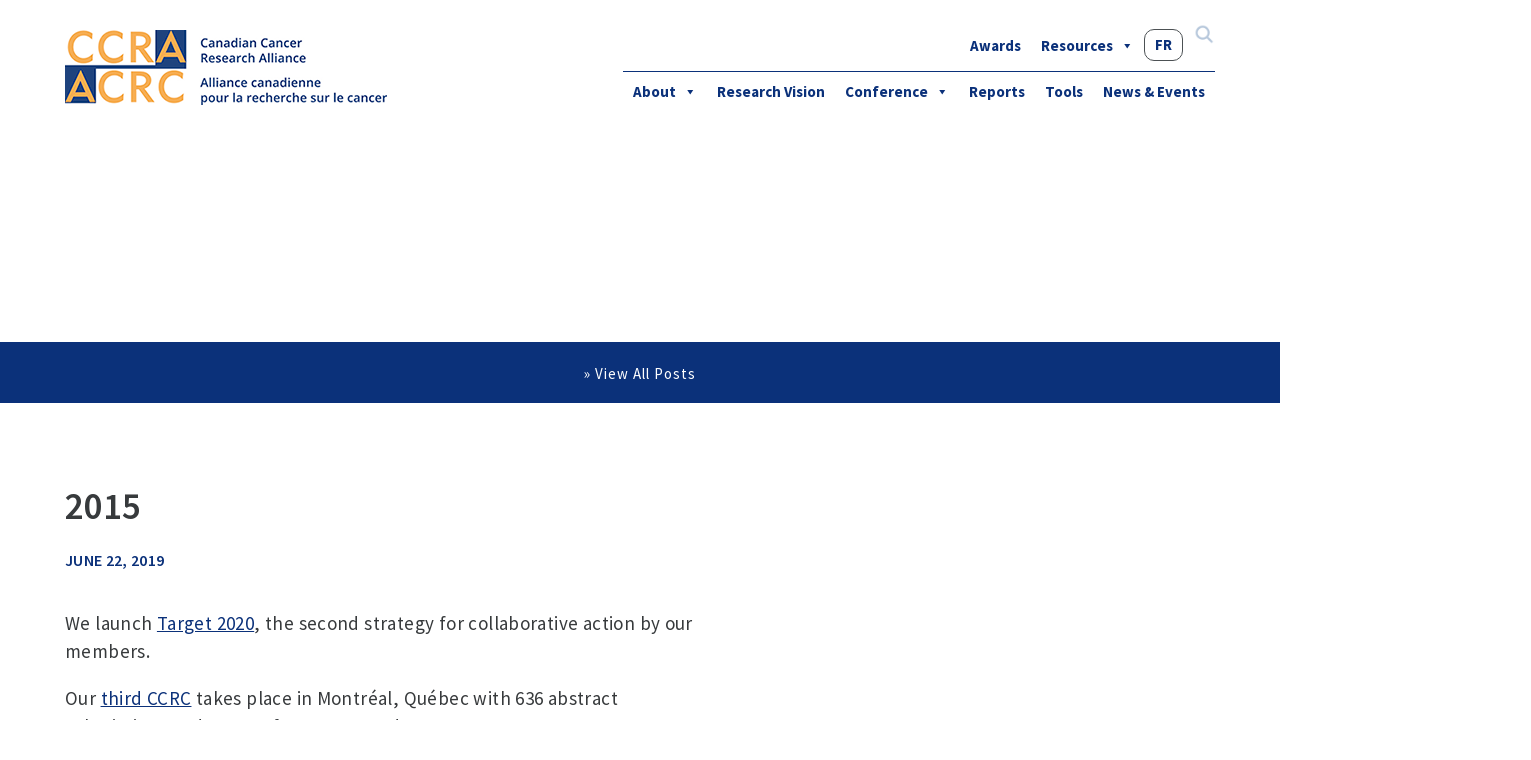

--- FILE ---
content_type: text/html; charset=UTF-8
request_url: https://www.ccra-acrc.ca/timeline/2015/
body_size: 11269
content:

<!doctype html>
<html lang="en-US">
  <head>
  <meta charset="utf-8">
  <meta http-equiv="x-ua-compatible" content="ie=edge">
  <meta name="viewport" content="width=device-width, initial-scale=1">
  <meta name='robots' content='index, follow, max-image-preview:large, max-snippet:-1, max-video-preview:-1' />
	<style>img:is([sizes="auto" i], [sizes^="auto," i]) { contain-intrinsic-size: 3000px 1500px }</style>
	<link rel="alternate" hreflang="en" href="https://www.ccra-acrc.ca/timeline/2015/" />
<link rel="alternate" hreflang="fr" href="https://www.ccra-acrc.ca/fr/timeline/2015/" />
<link rel="alternate" hreflang="x-default" href="https://www.ccra-acrc.ca/timeline/2015/" />

	<!-- This site is optimized with the Yoast SEO plugin v26.7 - https://yoast.com/wordpress/plugins/seo/ -->
	<title>2015 - CCRA</title>
	<link rel="canonical" href="https://www.ccra-acrc.ca/timeline/2015/" />
	<meta property="og:locale" content="en_US" />
	<meta property="og:type" content="article" />
	<meta property="og:title" content="2015 - CCRA" />
	<meta property="og:description" content="We launch Target 2020, the second strategy for collaborative action by our members. Our third CCRC takes place in Montréal, Québec with 636 abstract submissions and 983 conference attendees." />
	<meta property="og:url" content="https://www.ccra-acrc.ca/timeline/2015/" />
	<meta property="og:site_name" content="CCRA" />
	<meta property="article:modified_time" content="2024-02-15T19:57:04+00:00" />
	<meta name="twitter:card" content="summary_large_image" />
	<meta name="twitter:label1" content="Est. reading time" />
	<meta name="twitter:data1" content="1 minute" />
	<script type="application/ld+json" class="yoast-schema-graph">{"@context":"https://schema.org","@graph":[{"@type":"WebPage","@id":"https://www.ccra-acrc.ca/timeline/2015/","url":"https://www.ccra-acrc.ca/timeline/2015/","name":"2015 - CCRA","isPartOf":{"@id":"https://www.ccra-acrc.ca/#website"},"datePublished":"2019-06-22T13:27:40+00:00","dateModified":"2024-02-15T19:57:04+00:00","breadcrumb":{"@id":"https://www.ccra-acrc.ca/timeline/2015/#breadcrumb"},"inLanguage":"en-US","potentialAction":[{"@type":"ReadAction","target":["https://www.ccra-acrc.ca/timeline/2015/"]}]},{"@type":"BreadcrumbList","@id":"https://www.ccra-acrc.ca/timeline/2015/#breadcrumb","itemListElement":[{"@type":"ListItem","position":1,"name":"Histoires chronologiques","item":"https://www.ccra-acrc.ca/fr/timeline/"},{"@type":"ListItem","position":2,"name":"2015"}]},{"@type":"WebSite","@id":"https://www.ccra-acrc.ca/#website","url":"https://www.ccra-acrc.ca/","name":"CCRA","description":"The Canadian Cancer Research Alliance","publisher":{"@id":"https://www.ccra-acrc.ca/#organization"},"potentialAction":[{"@type":"SearchAction","target":{"@type":"EntryPoint","urlTemplate":"https://www.ccra-acrc.ca/?s={search_term_string}"},"query-input":{"@type":"PropertyValueSpecification","valueRequired":true,"valueName":"search_term_string"}}],"inLanguage":"en-US"},{"@type":"Organization","@id":"https://www.ccra-acrc.ca/#organization","name":"Canadian Cancer Research Conference","url":"https://www.ccra-acrc.ca/","logo":{"@type":"ImageObject","inLanguage":"en-US","@id":"https://www.ccra-acrc.ca/#/schema/logo/image/","url":"https://www.ccra-acrc.ca/wp-content/uploads/2017/01/ccra_logo.jpg","contentUrl":"https://www.ccra-acrc.ca/wp-content/uploads/2017/01/ccra_logo.jpg","width":108,"height":78,"caption":"Canadian Cancer Research Conference"},"image":{"@id":"https://www.ccra-acrc.ca/#/schema/logo/image/"}}]}</script>
	<!-- / Yoast SEO plugin. -->


<link rel='dns-prefetch' href='//ajax.googleapis.com' />
<link rel='dns-prefetch' href='//fonts.googleapis.com' />
<link rel='dns-prefetch' href='//use.fontawesome.com' />
		<!-- This site uses the Google Analytics by MonsterInsights plugin v9.11.1 - Using Analytics tracking - https://www.monsterinsights.com/ -->
							<script src="//www.googletagmanager.com/gtag/js?id=G-T12RF5XT23"  data-cfasync="false" data-wpfc-render="false" type="text/javascript" async></script>
			<script data-cfasync="false" data-wpfc-render="false" type="text/javascript">
				var mi_version = '9.11.1';
				var mi_track_user = true;
				var mi_no_track_reason = '';
								var MonsterInsightsDefaultLocations = {"page_location":"https:\/\/www.ccra-acrc.ca\/timeline\/2015\/"};
								if ( typeof MonsterInsightsPrivacyGuardFilter === 'function' ) {
					var MonsterInsightsLocations = (typeof MonsterInsightsExcludeQuery === 'object') ? MonsterInsightsPrivacyGuardFilter( MonsterInsightsExcludeQuery ) : MonsterInsightsPrivacyGuardFilter( MonsterInsightsDefaultLocations );
				} else {
					var MonsterInsightsLocations = (typeof MonsterInsightsExcludeQuery === 'object') ? MonsterInsightsExcludeQuery : MonsterInsightsDefaultLocations;
				}

								var disableStrs = [
										'ga-disable-G-T12RF5XT23',
									];

				/* Function to detect opted out users */
				function __gtagTrackerIsOptedOut() {
					for (var index = 0; index < disableStrs.length; index++) {
						if (document.cookie.indexOf(disableStrs[index] + '=true') > -1) {
							return true;
						}
					}

					return false;
				}

				/* Disable tracking if the opt-out cookie exists. */
				if (__gtagTrackerIsOptedOut()) {
					for (var index = 0; index < disableStrs.length; index++) {
						window[disableStrs[index]] = true;
					}
				}

				/* Opt-out function */
				function __gtagTrackerOptout() {
					for (var index = 0; index < disableStrs.length; index++) {
						document.cookie = disableStrs[index] + '=true; expires=Thu, 31 Dec 2099 23:59:59 UTC; path=/';
						window[disableStrs[index]] = true;
					}
				}

				if ('undefined' === typeof gaOptout) {
					function gaOptout() {
						__gtagTrackerOptout();
					}
				}
								window.dataLayer = window.dataLayer || [];

				window.MonsterInsightsDualTracker = {
					helpers: {},
					trackers: {},
				};
				if (mi_track_user) {
					function __gtagDataLayer() {
						dataLayer.push(arguments);
					}

					function __gtagTracker(type, name, parameters) {
						if (!parameters) {
							parameters = {};
						}

						if (parameters.send_to) {
							__gtagDataLayer.apply(null, arguments);
							return;
						}

						if (type === 'event') {
														parameters.send_to = monsterinsights_frontend.v4_id;
							var hookName = name;
							if (typeof parameters['event_category'] !== 'undefined') {
								hookName = parameters['event_category'] + ':' + name;
							}

							if (typeof MonsterInsightsDualTracker.trackers[hookName] !== 'undefined') {
								MonsterInsightsDualTracker.trackers[hookName](parameters);
							} else {
								__gtagDataLayer('event', name, parameters);
							}
							
						} else {
							__gtagDataLayer.apply(null, arguments);
						}
					}

					__gtagTracker('js', new Date());
					__gtagTracker('set', {
						'developer_id.dZGIzZG': true,
											});
					if ( MonsterInsightsLocations.page_location ) {
						__gtagTracker('set', MonsterInsightsLocations);
					}
										__gtagTracker('config', 'G-T12RF5XT23', {"forceSSL":"true"} );
										window.gtag = __gtagTracker;										(function () {
						/* https://developers.google.com/analytics/devguides/collection/analyticsjs/ */
						/* ga and __gaTracker compatibility shim. */
						var noopfn = function () {
							return null;
						};
						var newtracker = function () {
							return new Tracker();
						};
						var Tracker = function () {
							return null;
						};
						var p = Tracker.prototype;
						p.get = noopfn;
						p.set = noopfn;
						p.send = function () {
							var args = Array.prototype.slice.call(arguments);
							args.unshift('send');
							__gaTracker.apply(null, args);
						};
						var __gaTracker = function () {
							var len = arguments.length;
							if (len === 0) {
								return;
							}
							var f = arguments[len - 1];
							if (typeof f !== 'object' || f === null || typeof f.hitCallback !== 'function') {
								if ('send' === arguments[0]) {
									var hitConverted, hitObject = false, action;
									if ('event' === arguments[1]) {
										if ('undefined' !== typeof arguments[3]) {
											hitObject = {
												'eventAction': arguments[3],
												'eventCategory': arguments[2],
												'eventLabel': arguments[4],
												'value': arguments[5] ? arguments[5] : 1,
											}
										}
									}
									if ('pageview' === arguments[1]) {
										if ('undefined' !== typeof arguments[2]) {
											hitObject = {
												'eventAction': 'page_view',
												'page_path': arguments[2],
											}
										}
									}
									if (typeof arguments[2] === 'object') {
										hitObject = arguments[2];
									}
									if (typeof arguments[5] === 'object') {
										Object.assign(hitObject, arguments[5]);
									}
									if ('undefined' !== typeof arguments[1].hitType) {
										hitObject = arguments[1];
										if ('pageview' === hitObject.hitType) {
											hitObject.eventAction = 'page_view';
										}
									}
									if (hitObject) {
										action = 'timing' === arguments[1].hitType ? 'timing_complete' : hitObject.eventAction;
										hitConverted = mapArgs(hitObject);
										__gtagTracker('event', action, hitConverted);
									}
								}
								return;
							}

							function mapArgs(args) {
								var arg, hit = {};
								var gaMap = {
									'eventCategory': 'event_category',
									'eventAction': 'event_action',
									'eventLabel': 'event_label',
									'eventValue': 'event_value',
									'nonInteraction': 'non_interaction',
									'timingCategory': 'event_category',
									'timingVar': 'name',
									'timingValue': 'value',
									'timingLabel': 'event_label',
									'page': 'page_path',
									'location': 'page_location',
									'title': 'page_title',
									'referrer' : 'page_referrer',
								};
								for (arg in args) {
																		if (!(!args.hasOwnProperty(arg) || !gaMap.hasOwnProperty(arg))) {
										hit[gaMap[arg]] = args[arg];
									} else {
										hit[arg] = args[arg];
									}
								}
								return hit;
							}

							try {
								f.hitCallback();
							} catch (ex) {
							}
						};
						__gaTracker.create = newtracker;
						__gaTracker.getByName = newtracker;
						__gaTracker.getAll = function () {
							return [];
						};
						__gaTracker.remove = noopfn;
						__gaTracker.loaded = true;
						window['__gaTracker'] = __gaTracker;
					})();
									} else {
										console.log("");
					(function () {
						function __gtagTracker() {
							return null;
						}

						window['__gtagTracker'] = __gtagTracker;
						window['gtag'] = __gtagTracker;
					})();
									}
			</script>
							<!-- / Google Analytics by MonsterInsights -->
		<script type="text/javascript">
/* <![CDATA[ */
window._wpemojiSettings = {"baseUrl":"https:\/\/s.w.org\/images\/core\/emoji\/16.0.1\/72x72\/","ext":".png","svgUrl":"https:\/\/s.w.org\/images\/core\/emoji\/16.0.1\/svg\/","svgExt":".svg","source":{"concatemoji":"https:\/\/www.ccra-acrc.ca\/wp-includes\/js\/wp-emoji-release.min.js?ver=6.8.3"}};
/*! This file is auto-generated */
!function(s,n){var o,i,e;function c(e){try{var t={supportTests:e,timestamp:(new Date).valueOf()};sessionStorage.setItem(o,JSON.stringify(t))}catch(e){}}function p(e,t,n){e.clearRect(0,0,e.canvas.width,e.canvas.height),e.fillText(t,0,0);var t=new Uint32Array(e.getImageData(0,0,e.canvas.width,e.canvas.height).data),a=(e.clearRect(0,0,e.canvas.width,e.canvas.height),e.fillText(n,0,0),new Uint32Array(e.getImageData(0,0,e.canvas.width,e.canvas.height).data));return t.every(function(e,t){return e===a[t]})}function u(e,t){e.clearRect(0,0,e.canvas.width,e.canvas.height),e.fillText(t,0,0);for(var n=e.getImageData(16,16,1,1),a=0;a<n.data.length;a++)if(0!==n.data[a])return!1;return!0}function f(e,t,n,a){switch(t){case"flag":return n(e,"\ud83c\udff3\ufe0f\u200d\u26a7\ufe0f","\ud83c\udff3\ufe0f\u200b\u26a7\ufe0f")?!1:!n(e,"\ud83c\udde8\ud83c\uddf6","\ud83c\udde8\u200b\ud83c\uddf6")&&!n(e,"\ud83c\udff4\udb40\udc67\udb40\udc62\udb40\udc65\udb40\udc6e\udb40\udc67\udb40\udc7f","\ud83c\udff4\u200b\udb40\udc67\u200b\udb40\udc62\u200b\udb40\udc65\u200b\udb40\udc6e\u200b\udb40\udc67\u200b\udb40\udc7f");case"emoji":return!a(e,"\ud83e\udedf")}return!1}function g(e,t,n,a){var r="undefined"!=typeof WorkerGlobalScope&&self instanceof WorkerGlobalScope?new OffscreenCanvas(300,150):s.createElement("canvas"),o=r.getContext("2d",{willReadFrequently:!0}),i=(o.textBaseline="top",o.font="600 32px Arial",{});return e.forEach(function(e){i[e]=t(o,e,n,a)}),i}function t(e){var t=s.createElement("script");t.src=e,t.defer=!0,s.head.appendChild(t)}"undefined"!=typeof Promise&&(o="wpEmojiSettingsSupports",i=["flag","emoji"],n.supports={everything:!0,everythingExceptFlag:!0},e=new Promise(function(e){s.addEventListener("DOMContentLoaded",e,{once:!0})}),new Promise(function(t){var n=function(){try{var e=JSON.parse(sessionStorage.getItem(o));if("object"==typeof e&&"number"==typeof e.timestamp&&(new Date).valueOf()<e.timestamp+604800&&"object"==typeof e.supportTests)return e.supportTests}catch(e){}return null}();if(!n){if("undefined"!=typeof Worker&&"undefined"!=typeof OffscreenCanvas&&"undefined"!=typeof URL&&URL.createObjectURL&&"undefined"!=typeof Blob)try{var e="postMessage("+g.toString()+"("+[JSON.stringify(i),f.toString(),p.toString(),u.toString()].join(",")+"));",a=new Blob([e],{type:"text/javascript"}),r=new Worker(URL.createObjectURL(a),{name:"wpTestEmojiSupports"});return void(r.onmessage=function(e){c(n=e.data),r.terminate(),t(n)})}catch(e){}c(n=g(i,f,p,u))}t(n)}).then(function(e){for(var t in e)n.supports[t]=e[t],n.supports.everything=n.supports.everything&&n.supports[t],"flag"!==t&&(n.supports.everythingExceptFlag=n.supports.everythingExceptFlag&&n.supports[t]);n.supports.everythingExceptFlag=n.supports.everythingExceptFlag&&!n.supports.flag,n.DOMReady=!1,n.readyCallback=function(){n.DOMReady=!0}}).then(function(){return e}).then(function(){var e;n.supports.everything||(n.readyCallback(),(e=n.source||{}).concatemoji?t(e.concatemoji):e.wpemoji&&e.twemoji&&(t(e.twemoji),t(e.wpemoji)))}))}((window,document),window._wpemojiSettings);
/* ]]> */
</script>
<style id='wp-emoji-styles-inline-css' type='text/css'>

	img.wp-smiley, img.emoji {
		display: inline !important;
		border: none !important;
		box-shadow: none !important;
		height: 1em !important;
		width: 1em !important;
		margin: 0 0.07em !important;
		vertical-align: -0.1em !important;
		background: none !important;
		padding: 0 !important;
	}
</style>
<link rel='stylesheet' id='wp-block-library-css' href='https://www.ccra-acrc.ca/wp-includes/css/dist/block-library/style.min.css?ver=6.8.3' type='text/css' media='all' />
<style id='classic-theme-styles-inline-css' type='text/css'>
/*! This file is auto-generated */
.wp-block-button__link{color:#fff;background-color:#32373c;border-radius:9999px;box-shadow:none;text-decoration:none;padding:calc(.667em + 2px) calc(1.333em + 2px);font-size:1.125em}.wp-block-file__button{background:#32373c;color:#fff;text-decoration:none}
</style>
<style id='filebird-block-filebird-gallery-style-inline-css' type='text/css'>
ul.filebird-block-filebird-gallery{margin:auto!important;padding:0!important;width:100%}ul.filebird-block-filebird-gallery.layout-grid{display:grid;grid-gap:20px;align-items:stretch;grid-template-columns:repeat(var(--columns),1fr);justify-items:stretch}ul.filebird-block-filebird-gallery.layout-grid li img{border:1px solid #ccc;box-shadow:2px 2px 6px 0 rgba(0,0,0,.3);height:100%;max-width:100%;-o-object-fit:cover;object-fit:cover;width:100%}ul.filebird-block-filebird-gallery.layout-masonry{-moz-column-count:var(--columns);-moz-column-gap:var(--space);column-gap:var(--space);-moz-column-width:var(--min-width);columns:var(--min-width) var(--columns);display:block;overflow:auto}ul.filebird-block-filebird-gallery.layout-masonry li{margin-bottom:var(--space)}ul.filebird-block-filebird-gallery li{list-style:none}ul.filebird-block-filebird-gallery li figure{height:100%;margin:0;padding:0;position:relative;width:100%}ul.filebird-block-filebird-gallery li figure figcaption{background:linear-gradient(0deg,rgba(0,0,0,.7),rgba(0,0,0,.3) 70%,transparent);bottom:0;box-sizing:border-box;color:#fff;font-size:.8em;margin:0;max-height:100%;overflow:auto;padding:3em .77em .7em;position:absolute;text-align:center;width:100%;z-index:2}ul.filebird-block-filebird-gallery li figure figcaption a{color:inherit}

</style>
<link rel='stylesheet' id='GCTLP-timeline-styles-css-css' href='https://www.ccra-acrc.ca/wp-content/plugins/cool-timeline-pro/includes/gutenberg-instant-builder/dist/blocks.style.build.css?ver=6.8.3' type='text/css' media='all' />
<style id='global-styles-inline-css' type='text/css'>
:root{--wp--preset--aspect-ratio--square: 1;--wp--preset--aspect-ratio--4-3: 4/3;--wp--preset--aspect-ratio--3-4: 3/4;--wp--preset--aspect-ratio--3-2: 3/2;--wp--preset--aspect-ratio--2-3: 2/3;--wp--preset--aspect-ratio--16-9: 16/9;--wp--preset--aspect-ratio--9-16: 9/16;--wp--preset--color--black: #000000;--wp--preset--color--cyan-bluish-gray: #abb8c3;--wp--preset--color--white: #ffffff;--wp--preset--color--pale-pink: #f78da7;--wp--preset--color--vivid-red: #cf2e2e;--wp--preset--color--luminous-vivid-orange: #ff6900;--wp--preset--color--luminous-vivid-amber: #fcb900;--wp--preset--color--light-green-cyan: #7bdcb5;--wp--preset--color--vivid-green-cyan: #00d084;--wp--preset--color--pale-cyan-blue: #8ed1fc;--wp--preset--color--vivid-cyan-blue: #0693e3;--wp--preset--color--vivid-purple: #9b51e0;--wp--preset--gradient--vivid-cyan-blue-to-vivid-purple: linear-gradient(135deg,rgba(6,147,227,1) 0%,rgb(155,81,224) 100%);--wp--preset--gradient--light-green-cyan-to-vivid-green-cyan: linear-gradient(135deg,rgb(122,220,180) 0%,rgb(0,208,130) 100%);--wp--preset--gradient--luminous-vivid-amber-to-luminous-vivid-orange: linear-gradient(135deg,rgba(252,185,0,1) 0%,rgba(255,105,0,1) 100%);--wp--preset--gradient--luminous-vivid-orange-to-vivid-red: linear-gradient(135deg,rgba(255,105,0,1) 0%,rgb(207,46,46) 100%);--wp--preset--gradient--very-light-gray-to-cyan-bluish-gray: linear-gradient(135deg,rgb(238,238,238) 0%,rgb(169,184,195) 100%);--wp--preset--gradient--cool-to-warm-spectrum: linear-gradient(135deg,rgb(74,234,220) 0%,rgb(151,120,209) 20%,rgb(207,42,186) 40%,rgb(238,44,130) 60%,rgb(251,105,98) 80%,rgb(254,248,76) 100%);--wp--preset--gradient--blush-light-purple: linear-gradient(135deg,rgb(255,206,236) 0%,rgb(152,150,240) 100%);--wp--preset--gradient--blush-bordeaux: linear-gradient(135deg,rgb(254,205,165) 0%,rgb(254,45,45) 50%,rgb(107,0,62) 100%);--wp--preset--gradient--luminous-dusk: linear-gradient(135deg,rgb(255,203,112) 0%,rgb(199,81,192) 50%,rgb(65,88,208) 100%);--wp--preset--gradient--pale-ocean: linear-gradient(135deg,rgb(255,245,203) 0%,rgb(182,227,212) 50%,rgb(51,167,181) 100%);--wp--preset--gradient--electric-grass: linear-gradient(135deg,rgb(202,248,128) 0%,rgb(113,206,126) 100%);--wp--preset--gradient--midnight: linear-gradient(135deg,rgb(2,3,129) 0%,rgb(40,116,252) 100%);--wp--preset--font-size--small: 13px;--wp--preset--font-size--medium: 20px;--wp--preset--font-size--large: 36px;--wp--preset--font-size--x-large: 42px;--wp--preset--spacing--20: 0.44rem;--wp--preset--spacing--30: 0.67rem;--wp--preset--spacing--40: 1rem;--wp--preset--spacing--50: 1.5rem;--wp--preset--spacing--60: 2.25rem;--wp--preset--spacing--70: 3.38rem;--wp--preset--spacing--80: 5.06rem;--wp--preset--shadow--natural: 6px 6px 9px rgba(0, 0, 0, 0.2);--wp--preset--shadow--deep: 12px 12px 50px rgba(0, 0, 0, 0.4);--wp--preset--shadow--sharp: 6px 6px 0px rgba(0, 0, 0, 0.2);--wp--preset--shadow--outlined: 6px 6px 0px -3px rgba(255, 255, 255, 1), 6px 6px rgba(0, 0, 0, 1);--wp--preset--shadow--crisp: 6px 6px 0px rgba(0, 0, 0, 1);}:where(.is-layout-flex){gap: 0.5em;}:where(.is-layout-grid){gap: 0.5em;}body .is-layout-flex{display: flex;}.is-layout-flex{flex-wrap: wrap;align-items: center;}.is-layout-flex > :is(*, div){margin: 0;}body .is-layout-grid{display: grid;}.is-layout-grid > :is(*, div){margin: 0;}:where(.wp-block-columns.is-layout-flex){gap: 2em;}:where(.wp-block-columns.is-layout-grid){gap: 2em;}:where(.wp-block-post-template.is-layout-flex){gap: 1.25em;}:where(.wp-block-post-template.is-layout-grid){gap: 1.25em;}.has-black-color{color: var(--wp--preset--color--black) !important;}.has-cyan-bluish-gray-color{color: var(--wp--preset--color--cyan-bluish-gray) !important;}.has-white-color{color: var(--wp--preset--color--white) !important;}.has-pale-pink-color{color: var(--wp--preset--color--pale-pink) !important;}.has-vivid-red-color{color: var(--wp--preset--color--vivid-red) !important;}.has-luminous-vivid-orange-color{color: var(--wp--preset--color--luminous-vivid-orange) !important;}.has-luminous-vivid-amber-color{color: var(--wp--preset--color--luminous-vivid-amber) !important;}.has-light-green-cyan-color{color: var(--wp--preset--color--light-green-cyan) !important;}.has-vivid-green-cyan-color{color: var(--wp--preset--color--vivid-green-cyan) !important;}.has-pale-cyan-blue-color{color: var(--wp--preset--color--pale-cyan-blue) !important;}.has-vivid-cyan-blue-color{color: var(--wp--preset--color--vivid-cyan-blue) !important;}.has-vivid-purple-color{color: var(--wp--preset--color--vivid-purple) !important;}.has-black-background-color{background-color: var(--wp--preset--color--black) !important;}.has-cyan-bluish-gray-background-color{background-color: var(--wp--preset--color--cyan-bluish-gray) !important;}.has-white-background-color{background-color: var(--wp--preset--color--white) !important;}.has-pale-pink-background-color{background-color: var(--wp--preset--color--pale-pink) !important;}.has-vivid-red-background-color{background-color: var(--wp--preset--color--vivid-red) !important;}.has-luminous-vivid-orange-background-color{background-color: var(--wp--preset--color--luminous-vivid-orange) !important;}.has-luminous-vivid-amber-background-color{background-color: var(--wp--preset--color--luminous-vivid-amber) !important;}.has-light-green-cyan-background-color{background-color: var(--wp--preset--color--light-green-cyan) !important;}.has-vivid-green-cyan-background-color{background-color: var(--wp--preset--color--vivid-green-cyan) !important;}.has-pale-cyan-blue-background-color{background-color: var(--wp--preset--color--pale-cyan-blue) !important;}.has-vivid-cyan-blue-background-color{background-color: var(--wp--preset--color--vivid-cyan-blue) !important;}.has-vivid-purple-background-color{background-color: var(--wp--preset--color--vivid-purple) !important;}.has-black-border-color{border-color: var(--wp--preset--color--black) !important;}.has-cyan-bluish-gray-border-color{border-color: var(--wp--preset--color--cyan-bluish-gray) !important;}.has-white-border-color{border-color: var(--wp--preset--color--white) !important;}.has-pale-pink-border-color{border-color: var(--wp--preset--color--pale-pink) !important;}.has-vivid-red-border-color{border-color: var(--wp--preset--color--vivid-red) !important;}.has-luminous-vivid-orange-border-color{border-color: var(--wp--preset--color--luminous-vivid-orange) !important;}.has-luminous-vivid-amber-border-color{border-color: var(--wp--preset--color--luminous-vivid-amber) !important;}.has-light-green-cyan-border-color{border-color: var(--wp--preset--color--light-green-cyan) !important;}.has-vivid-green-cyan-border-color{border-color: var(--wp--preset--color--vivid-green-cyan) !important;}.has-pale-cyan-blue-border-color{border-color: var(--wp--preset--color--pale-cyan-blue) !important;}.has-vivid-cyan-blue-border-color{border-color: var(--wp--preset--color--vivid-cyan-blue) !important;}.has-vivid-purple-border-color{border-color: var(--wp--preset--color--vivid-purple) !important;}.has-vivid-cyan-blue-to-vivid-purple-gradient-background{background: var(--wp--preset--gradient--vivid-cyan-blue-to-vivid-purple) !important;}.has-light-green-cyan-to-vivid-green-cyan-gradient-background{background: var(--wp--preset--gradient--light-green-cyan-to-vivid-green-cyan) !important;}.has-luminous-vivid-amber-to-luminous-vivid-orange-gradient-background{background: var(--wp--preset--gradient--luminous-vivid-amber-to-luminous-vivid-orange) !important;}.has-luminous-vivid-orange-to-vivid-red-gradient-background{background: var(--wp--preset--gradient--luminous-vivid-orange-to-vivid-red) !important;}.has-very-light-gray-to-cyan-bluish-gray-gradient-background{background: var(--wp--preset--gradient--very-light-gray-to-cyan-bluish-gray) !important;}.has-cool-to-warm-spectrum-gradient-background{background: var(--wp--preset--gradient--cool-to-warm-spectrum) !important;}.has-blush-light-purple-gradient-background{background: var(--wp--preset--gradient--blush-light-purple) !important;}.has-blush-bordeaux-gradient-background{background: var(--wp--preset--gradient--blush-bordeaux) !important;}.has-luminous-dusk-gradient-background{background: var(--wp--preset--gradient--luminous-dusk) !important;}.has-pale-ocean-gradient-background{background: var(--wp--preset--gradient--pale-ocean) !important;}.has-electric-grass-gradient-background{background: var(--wp--preset--gradient--electric-grass) !important;}.has-midnight-gradient-background{background: var(--wp--preset--gradient--midnight) !important;}.has-small-font-size{font-size: var(--wp--preset--font-size--small) !important;}.has-medium-font-size{font-size: var(--wp--preset--font-size--medium) !important;}.has-large-font-size{font-size: var(--wp--preset--font-size--large) !important;}.has-x-large-font-size{font-size: var(--wp--preset--font-size--x-large) !important;}
:where(.wp-block-post-template.is-layout-flex){gap: 1.25em;}:where(.wp-block-post-template.is-layout-grid){gap: 1.25em;}
:where(.wp-block-columns.is-layout-flex){gap: 2em;}:where(.wp-block-columns.is-layout-grid){gap: 2em;}
:root :where(.wp-block-pullquote){font-size: 1.5em;line-height: 1.6;}
</style>
<link rel='stylesheet' id='wpml-legacy-horizontal-list-0-css' href='https://www.ccra-acrc.ca/wp-content/plugins/sitepress-multilingual-cms/templates/language-switchers/legacy-list-horizontal/style.min.css?ver=1' type='text/css' media='all' />
<link rel='stylesheet' id='wpml-menu-item-0-css' href='https://www.ccra-acrc.ca/wp-content/plugins/sitepress-multilingual-cms/templates/language-switchers/menu-item/style.min.css?ver=1' type='text/css' media='all' />
<link rel='stylesheet' id='megamenu-css' href='https://www.ccra-acrc.ca/wp-content/uploads/maxmegamenu/style_en.css?ver=5deedd' type='text/css' media='all' />
<link rel='stylesheet' id='dashicons-css' href='https://www.ccra-acrc.ca/wp-includes/css/dashicons.min.css?ver=6.8.3' type='text/css' media='all' />
<link rel='stylesheet' id='tablepress-default-css' href='https://www.ccra-acrc.ca/wp-content/tablepress-combined.min.css?ver=36' type='text/css' media='all' />
<link rel='stylesheet' id='google_fonts-css' href='//fonts.googleapis.com/css?family=Source+Sans+Pro:200,200i,300,300i,400,400i,600,600i,700,700i' type='text/css' media='all' />
<link rel='stylesheet' id='fontawesome-css' href='https://use.fontawesome.com/releases/v5.5.0/css/all.css' type='text/css' media='all' />
<link rel='stylesheet' id='sage/css-css' href='https://www.ccra-acrc.ca/wp-content/themes/ccra/dist/styles/main.css' type='text/css' media='all' />
<link rel='stylesheet' id='header-css-css' href='https://www.ccra-acrc.ca/wp-content/themes/ccra/assets/styles/layouts/_header.scss?ver=1680287612' type='text/css' media='' />
<link rel='stylesheet' id='ccra-css-css' href='https://www.ccra-acrc.ca/wp-content/themes/ccra/assets/styles/ccra-styles.css?ver=1747763287' type='text/css' media='' />
<script type="text/javascript" src="https://www.ccra-acrc.ca/wp-content/plugins/google-analytics-for-wordpress/assets/js/frontend-gtag.min.js?ver=9.11.1" id="monsterinsights-frontend-script-js" async="async" data-wp-strategy="async"></script>
<script data-cfasync="false" data-wpfc-render="false" type="text/javascript" id='monsterinsights-frontend-script-js-extra'>/* <![CDATA[ */
var monsterinsights_frontend = {"js_events_tracking":"true","download_extensions":"doc,pdf,ppt,zip,xls,docx,pptx,xlsx","inbound_paths":"[]","home_url":"https:\/\/www.ccra-acrc.ca","hash_tracking":"false","v4_id":"G-T12RF5XT23"};/* ]]> */
</script>
<script type="text/javascript" src="https://www.ccra-acrc.ca/wp-includes/js/jquery/jquery.min.js?ver=3.7.1" id="jquery-core-js"></script>
<script type="text/javascript" src="https://www.ccra-acrc.ca/wp-includes/js/jquery/jquery-migrate.min.js?ver=3.4.1" id="jquery-migrate-js"></script>
<script type="text/javascript" src="//ajax.googleapis.com/ajax/libs/jqueryui/1.12.1/jquery-ui.min.js" id="jquery_ui-js"></script>
<script type="text/javascript" src="https://www.ccra-acrc.ca/wp-content/themes/ccra/dist/scripts/main.js?ver=1680287584" id="main-js-js"></script>
<script type="text/javascript" src="https://www.ccra-acrc.ca/wp-content/themes/ccra/assets/scripts/ccra-js.js?ver=1680287616" id="ccra-js-js"></script>
<link rel="https://api.w.org/" href="https://www.ccra-acrc.ca/wp-json/" /><link rel="EditURI" type="application/rsd+xml" title="RSD" href="https://www.ccra-acrc.ca/xmlrpc.php?rsd" />
<meta name="generator" content="WordPress 6.8.3" />
<link rel='shortlink' href='https://www.ccra-acrc.ca/?p=2146' />
<link rel="alternate" title="oEmbed (JSON)" type="application/json+oembed" href="https://www.ccra-acrc.ca/wp-json/oembed/1.0/embed?url=https%3A%2F%2Fwww.ccra-acrc.ca%2Ftimeline%2F2015%2F" />
<link rel="alternate" title="oEmbed (XML)" type="text/xml+oembed" href="https://www.ccra-acrc.ca/wp-json/oembed/1.0/embed?url=https%3A%2F%2Fwww.ccra-acrc.ca%2Ftimeline%2F2015%2F&#038;format=xml" />
<meta name="generator" content="WPML ver:4.8.6 stt:1,4;" />
<style type="text/css">
                    .ctl-bullets-container {
                display: block;
                position: fixed;
                right: 0;
                height: 100%;
                z-index: 1049;
                font-weight: normal;
                height: 70vh;
                overflow-x: hidden;
                overflow-y: auto;
                margin: 15vh auto;
            }</style><style type="text/css">.recentcomments a{display:inline !important;padding:0 !important;margin:0 !important;}</style><link rel="icon" href="https://www.ccra-acrc.ca/wp-content/uploads/2016/12/favicon.jpg" sizes="32x32" />
<link rel="icon" href="https://www.ccra-acrc.ca/wp-content/uploads/2016/12/favicon.jpg" sizes="192x192" />
<link rel="apple-touch-icon" href="https://www.ccra-acrc.ca/wp-content/uploads/2016/12/favicon.jpg" />
<meta name="msapplication-TileImage" content="https://www.ccra-acrc.ca/wp-content/uploads/2016/12/favicon.jpg" />
		<style type="text/css" id="wp-custom-css">
			body.page.friends .supporters-list>div .supporter img {height: auto;max-width: 100%;}
body.page-template.page-template-template-conference div.owl-item div.slide {
  background-size: contain!important;
  background-repeat: no-repeat;
  background-position: 50%;
}
		</style>
		<style type="text/css">/** Mega Menu CSS: fs **/</style>
</head>
  <body class="wp-singular cool_timeline-template-default single single-cool_timeline postid-2146 wp-theme-ccra cooltimeline-body mega-menu-primary-navigation mega-menu-sub-navigation mega-menu-sub-navigation-not-home 2015 sidebar-primary">

    <div class="overlay menu-close"></div>

    <!--[if IE]>
      <div class="alert alert-warning">
        You are using an <strong>outdated</strong> browser. Please <a href="http://browsehappy.com/">upgrade your browser</a> to improve your experience.      </div>
    <![endif]-->
    
  <div class="sub-header">
  <div class="container">
    <div class="content">
      <div class="sub-header-nav">
        <a href="#" class="btn-menu-open">
          <img src="https://www.ccra-acrc.ca/wp-content/themes/ccra/dist/images/icon-nav-menu-blue.png" alt="Icon - Menu open">
        </a>
        <a class="btn-search"><img src="https://www.ccra-acrc.ca/wp-content/themes/ccra/dist/images/icon-search-blue.svg" height="22" width="22" alt="Search"></a>
      </div>
      
      </div>
    </div>
  </div>
</div>

<header>

  <div class="container">

    <div class="content">
      
      <div class="header">

        <div class="brand">
                    <a href="https://www.ccra-acrc.ca/"><img src="https://www.ccra-acrc.ca/wp-content/themes/ccra/dist/images/img-logo-ccra.png" alt="Canadian Cancer Research Conference" class="logo"></a>
					        </div>

        <a class="skip" rel="nofollow" href="#main">Skip to main content</a>

        <nav class="nav-desktop" role="navigation" aria-label="Main Menu">
          <div id="mega-menu-wrap-sub_navigation_not_home" class="mega-menu-wrap"><div class="mega-menu-toggle"><div class="mega-toggle-blocks-left"></div><div class="mega-toggle-blocks-center"></div><div class="mega-toggle-blocks-right"><div class='mega-toggle-block mega-menu-toggle-animated-block mega-toggle-block-0' id='mega-toggle-block-0'><button aria-label="Toggle Menu" class="mega-toggle-animated mega-toggle-animated-slider" type="button" aria-expanded="false">
                  <span class="mega-toggle-animated-box">
                    <span class="mega-toggle-animated-inner"></span>
                  </span>
                </button></div></div></div><ul id="mega-menu-sub_navigation_not_home" class="mega-menu max-mega-menu mega-menu-horizontal mega-no-js" data-event="hover_intent" data-effect="fade_up" data-effect-speed="200" data-effect-mobile="disabled" data-effect-speed-mobile="0" data-mobile-force-width="false" data-second-click="go" data-document-click="collapse" data-vertical-behaviour="standard" data-breakpoint="768" data-unbind="true" data-mobile-state="collapse_all" data-mobile-direction="vertical" data-hover-intent-timeout="300" data-hover-intent-interval="100"><li class="mega-menu-item mega-menu-item-type-post_type mega-menu-item-object-page mega-align-bottom-left mega-menu-flyout mega-menu-item-1917" id="mega-menu-item-1917"><a class="mega-menu-link" href="https://www.ccra-acrc.ca/ccra-awards/" tabindex="0">Awards</a></li><li class="mega-menu-item mega-menu-item-type-post_type mega-menu-item-object-page mega-menu-item-has-children mega-align-bottom-left mega-menu-flyout mega-menu-item-2367" id="mega-menu-item-2367"><a class="mega-menu-link" href="https://www.ccra-acrc.ca/resources/" aria-expanded="false" tabindex="0">Resources<span class="mega-indicator" aria-hidden="true"></span></a>
<ul class="mega-sub-menu">
<li class="mega-menu-item mega-menu-item-type-post_type mega-menu-item-object-page mega-menu-item-2484" id="mega-menu-item-2484"><a class="mega-menu-link" href="https://www.ccra-acrc.ca/resources/funders/">Funders</a></li><li class="mega-menu-item mega-menu-item-type-post_type mega-menu-item-object-page mega-menu-item-2483" id="mega-menu-item-2483"><a class="mega-menu-link" href="https://www.ccra-acrc.ca/resources/researchers/">Researchers</a></li><li class="mega-sub-sub-menu-glossary mega-menu-item mega-menu-item-type-post_type mega-menu-item-object-page mega-menu-item-has-children mega-menu-item-2482 sub-sub-menu-glossary" id="mega-menu-item-2482"><a class="mega-menu-link" href="https://www.ccra-acrc.ca/resources/patient-research-advocates/" aria-expanded="false">Patient Research Advocates<span class="mega-indicator" aria-hidden="true"></span></a>
	<ul class="mega-sub-menu">
<li class="mega-menu-item mega-menu-item-type-post_type mega-menu-item-object-page mega-menu-item-3791" id="mega-menu-item-3791"><a class="mega-menu-link" href="https://www.ccra-acrc.ca/resources/patient-research-advocates/glossary/">Glossary</a></li>	</ul>
</li></ul>
</li><li class="mega-menu-item mega-wpml-ls-slot-3 mega-wpml-ls-item mega-wpml-ls-item-fr mega-wpml-ls-menu-item mega-wpml-ls-first-item mega-wpml-ls-last-item mega-menu-item-type-wpml_ls_menu_item mega-menu-item-object-wpml_ls_menu_item mega-menu-flyout mega-align-bottom-left mega-menu-flyout mega-menu-item-wpml-ls-3-fr" id="mega-menu-item-wpml-ls-3-fr"><a title="Switch to FR" class="mega-menu-link" href="https://www.ccra-acrc.ca/fr/timeline/2015/" tabindex="0">
<span class="wpml-ls-native" lang="fr">FR</span></a></li><li class='menu-item menu-header-search'><form action='https://www.ccra-acrc.ca' id='searchform' method='get' role='search'><label for='s'><span class='screen-reader-text'>Search for:</span></label><input type='text' name='s' id='s' aria-label='search box from desktop-1768990281.1529' placeholder='Search'><button type='submit' class='search-submit' title='search button'><span class='screen-reader-text'><?php _e( 'Search', 'ccrc' ); ?></span></button></form></li></ul></div>          <div id="mega-menu-wrap-primary_navigation" class="mega-menu-wrap"><div class="mega-menu-toggle"><div class="mega-toggle-blocks-left"></div><div class="mega-toggle-blocks-center"></div><div class="mega-toggle-blocks-right"><div class='mega-toggle-block mega-menu-toggle-animated-block mega-toggle-block-0' id='mega-toggle-block-0'><button aria-label="Toggle Menu" class="mega-toggle-animated mega-toggle-animated-slider" type="button" aria-expanded="false">
                  <span class="mega-toggle-animated-box">
                    <span class="mega-toggle-animated-inner"></span>
                  </span>
                </button></div></div></div><ul id="mega-menu-primary_navigation" class="mega-menu max-mega-menu mega-menu-horizontal mega-no-js" data-event="hover_intent" data-effect="fade_up" data-effect-speed="200" data-effect-mobile="disabled" data-effect-speed-mobile="0" data-mobile-force-width="false" data-second-click="go" data-document-click="collapse" data-vertical-behaviour="standard" data-breakpoint="768" data-unbind="true" data-mobile-state="collapse_all" data-mobile-direction="vertical" data-hover-intent-timeout="300" data-hover-intent-interval="100"><li class="mega-menu-item mega-menu-item-type-post_type mega-menu-item-object-page mega-menu-item-has-children mega-align-bottom-left mega-menu-flyout mega-menu-item-1925" id="mega-menu-item-1925"><a class="mega-menu-link" href="https://www.ccra-acrc.ca/about-us/" aria-expanded="false" tabindex="0">About<span class="mega-indicator" aria-hidden="true"></span></a>
<ul class="mega-sub-menu">
<li class="mega-menu-item mega-menu-item-type-post_type mega-menu-item-object-page mega-menu-item-1932" id="mega-menu-item-1932"><a class="mega-menu-link" href="https://www.ccra-acrc.ca/about-us/what-we-do/">What We Do</a></li><li class="mega-menu-item mega-menu-item-type-post_type mega-menu-item-object-page mega-menu-item-1931" id="mega-menu-item-1931"><a class="mega-menu-link" href="https://www.ccra-acrc.ca/about-us/current-strategy/">Priorities</a></li><li class="mega-menu-item mega-menu-item-type-post_type mega-menu-item-object-page mega-menu-item-4725" id="mega-menu-item-4725"><a class="mega-menu-link" href="https://www.ccra-acrc.ca/about-us/patient-involvement/">Patient Involvement</a></li><li class="mega-menu-item mega-menu-item-type-post_type mega-menu-item-object-page mega-menu-item-7481" id="mega-menu-item-7481"><a class="mega-menu-link" href="https://www.ccra-acrc.ca/about-us/reconciliation/">Reconciliation</a></li><li class="mega-menu-item mega-menu-item-type-post_type mega-menu-item-object-page mega-menu-item-1930" id="mega-menu-item-1930"><a class="mega-menu-link" href="https://www.ccra-acrc.ca/about-us/timeline/">Timeline</a></li><li class="mega-menu-item mega-menu-item-type-post_type mega-menu-item-object-page mega-menu-item-has-children mega-menu-item-1929" id="mega-menu-item-1929"><a class="mega-menu-link" href="https://www.ccra-acrc.ca/about-us/members/" aria-expanded="false">Member Organizations<span class="mega-indicator" aria-hidden="true"></span></a>
	<ul class="mega-sub-menu">
<li class="mega-menu-item mega-menu-item-type-post_type mega-menu-item-object-page mega-menu-item-6859" id="mega-menu-item-6859"><a class="mega-menu-link" href="https://www.ccra-acrc.ca/about-us/members/benefits-and-criteria-for-membership/">Benefits and Criteria for Membership</a></li>	</ul>
</li><li class="mega-menu-item mega-menu-item-type-post_type mega-menu-item-object-page mega-menu-item-has-children mega-menu-item-1181" id="mega-menu-item-1181"><a class="mega-menu-link" href="https://www.ccra-acrc.ca/about-us/board/" aria-expanded="false">Advisory Board<span class="mega-indicator" aria-hidden="true"></span></a>
	<ul class="mega-sub-menu">
<li class="mega-menu-item mega-menu-item-type-post_type mega-menu-item-object-page mega-menu-item-6860" id="mega-menu-item-6860"><a class="mega-menu-link" href="https://www.ccra-acrc.ca/about-us/board/advisory-board-role-and-composition/">Advisory Board Role and Composition</a></li><li class="mega-menu-item mega-menu-item-type-post_type mega-menu-item-object-page mega-menu-item-1183" id="mega-menu-item-1183"><a class="mega-menu-link" href="https://www.ccra-acrc.ca/about-us/board/past-chairs/">Past Chairs</a></li>	</ul>
</li></ul>
</li><li class="mega-menu-item mega-menu-item-type-post_type mega-menu-item-object-page mega-align-bottom-left mega-menu-flyout mega-menu-item-2356" id="mega-menu-item-2356"><a class="mega-menu-link" href="https://www.ccra-acrc.ca/research-vision/" tabindex="0">Research Vision</a></li><li class="mega-menu-item mega-menu-item-type-post_type mega-menu-item-object-page mega-menu-item-has-children mega-align-bottom-left mega-menu-flyout mega-menu-item-2358" id="mega-menu-item-2358"><a class="mega-menu-link" href="https://www.ccra-acrc.ca/conference/" aria-expanded="false" tabindex="0">Conference<span class="mega-indicator" aria-hidden="true"></span></a>
<ul class="mega-sub-menu">
<li class="mega-menu-item mega-menu-item-type-post_type mega-menu-item-object-page mega-menu-item-2365" id="mega-menu-item-2365"><a class="mega-menu-link" href="https://www.ccra-acrc.ca/conference/committees/">Committees</a></li><li class="mega-menu-item mega-menu-item-type-post_type mega-menu-item-object-page mega-menu-item-4747" id="mega-menu-item-4747"><a class="mega-menu-link" href="https://www.ccra-acrc.ca/conference/program/">Program</a></li><li class="mega-menu-item mega-menu-item-type-post_type mega-menu-item-object-page mega-menu-item-2364" id="mega-menu-item-2364"><a class="mega-menu-link" href="https://www.ccra-acrc.ca/conference/registration/">Registration</a></li><li class="mega-menu-item mega-menu-item-type-post_type mega-menu-item-object-page mega-menu-item-5707" id="mega-menu-item-5707"><a class="mega-menu-link" href="https://www.ccra-acrc.ca/conference/venue-accommodations/">Venue</a></li><li class="mega-menu-item mega-menu-item-type-post_type mega-menu-item-object-page mega-menu-item-2363" id="mega-menu-item-2363"><a class="mega-menu-link" href="https://www.ccra-acrc.ca/conference/abstracts/">Abstracts</a></li><li class="mega-menu-item mega-menu-item-type-post_type mega-menu-item-object-page mega-menu-item-2361" id="mega-menu-item-2361"><a class="mega-menu-link" href="https://www.ccra-acrc.ca/conference/supporters/">Support Us</a></li><li class="mega-menu-item mega-menu-item-type-post_type mega-menu-item-object-page mega-menu-item-has-children mega-menu-item-2360" id="mega-menu-item-2360"><a class="mega-menu-link" href="https://www.ccra-acrc.ca/conference/past-conferences/" aria-expanded="false">Past Conferences<span class="mega-indicator" aria-hidden="true"></span></a>
	<ul class="mega-sub-menu">
<li class="mega-menu-item mega-menu-item-type-post_type mega-menu-item-object-page mega-menu-item-6282" id="mega-menu-item-6282"><a class="mega-menu-link" href="https://www.ccra-acrc.ca/conference/past-conferences/2023-ccrc/">2023 CCRC</a></li><li class="mega-menu-item mega-menu-item-type-post_type mega-menu-item-object-page mega-menu-item-5227" id="mega-menu-item-5227"><a class="mega-menu-link" href="https://www.ccra-acrc.ca/conference/past-conferences/2021-ccrc/">2021 CCRC</a></li><li class="mega-menu-item mega-menu-item-type-post_type mega-menu-item-object-page mega-menu-item-2412" id="mega-menu-item-2412"><a class="mega-menu-link" href="https://www.ccra-acrc.ca/conference/past-conferences/2019-conference/">2019 CCRC</a></li><li class="mega-menu-item mega-menu-item-type-post_type mega-menu-item-object-page mega-menu-item-2392" id="mega-menu-item-2392"><a class="mega-menu-link" href="https://www.ccra-acrc.ca/conference/past-conferences/2017-conference/">2017 CCRC</a></li><li class="mega-menu-item mega-menu-item-type-post_type mega-menu-item-object-page mega-menu-item-2391" id="mega-menu-item-2391"><a class="mega-menu-link" href="https://www.ccra-acrc.ca/conference/past-conferences/2015-conference/">2015 CCRC</a></li><li class="mega-menu-item mega-menu-item-type-post_type mega-menu-item-object-page mega-menu-item-2390" id="mega-menu-item-2390"><a class="mega-menu-link" href="https://www.ccra-acrc.ca/conference/past-conferences/2013-conference/">2013 CCRC</a></li><li class="mega-menu-item mega-menu-item-type-post_type mega-menu-item-object-page mega-menu-item-2389" id="mega-menu-item-2389"><a class="mega-menu-link" href="https://www.ccra-acrc.ca/conference/past-conferences/2011-conference/">2011 CCRC</a></li>	</ul>
</li></ul>
</li><li class="mega-menu-item mega-menu-item-type-post_type mega-menu-item-object-page mega-align-bottom-left mega-menu-flyout mega-menu-item-1924" id="mega-menu-item-1924"><a class="mega-menu-link" href="https://www.ccra-acrc.ca/reports/" tabindex="0">Reports</a></li><li class="mega-menu-item mega-menu-item-type-post_type mega-menu-item-object-page mega-align-bottom-left mega-menu-flyout mega-menu-item-1934" id="mega-menu-item-1934"><a class="mega-menu-link" href="https://www.ccra-acrc.ca/tools/" tabindex="0">Tools</a></li><li class="mega-menu-item mega-menu-item-type-post_type mega-menu-item-object-page mega-current_page_parent mega-align-bottom-left mega-menu-flyout mega-menu-item-1922" id="mega-menu-item-1922"><a class="mega-menu-link" href="https://www.ccra-acrc.ca/news-and-media/" tabindex="0">News &#038; Events</a></li></ul></div>        </nav>
        
        <nav class="nav-mobile" role="navigation" aria-label="Main Menu">
          <div id="mega-menu-wrap-primary_navigation" class="mega-menu-wrap"><div class="mega-menu-toggle"><div class="mega-toggle-blocks-left"></div><div class="mega-toggle-blocks-center"></div><div class="mega-toggle-blocks-right"><div class='mega-toggle-block mega-menu-toggle-animated-block mega-toggle-block-0' id='mega-toggle-block-0'><button aria-label="Toggle Menu" class="mega-toggle-animated mega-toggle-animated-slider" type="button" aria-expanded="false">
                  <span class="mega-toggle-animated-box">
                    <span class="mega-toggle-animated-inner"></span>
                  </span>
                </button></div></div></div><ul id="mega-menu-primary_navigation" class="mega-menu max-mega-menu mega-menu-horizontal mega-no-js" data-event="hover_intent" data-effect="fade_up" data-effect-speed="200" data-effect-mobile="disabled" data-effect-speed-mobile="0" data-mobile-force-width="false" data-second-click="go" data-document-click="collapse" data-vertical-behaviour="standard" data-breakpoint="768" data-unbind="true" data-mobile-state="collapse_all" data-mobile-direction="vertical" data-hover-intent-timeout="300" data-hover-intent-interval="100"><li class="mega-menu-item mega-menu-item-type-post_type mega-menu-item-object-page mega-menu-item-has-children mega-align-bottom-left mega-menu-flyout mega-menu-item-1925" id="mega-menu-item-1925"><a class="mega-menu-link" href="https://www.ccra-acrc.ca/about-us/" aria-expanded="false" tabindex="0">About<span class="mega-indicator" aria-hidden="true"></span></a>
<ul class="mega-sub-menu">
<li class="mega-menu-item mega-menu-item-type-post_type mega-menu-item-object-page mega-menu-item-1932" id="mega-menu-item-1932"><a class="mega-menu-link" href="https://www.ccra-acrc.ca/about-us/what-we-do/">What We Do</a></li><li class="mega-menu-item mega-menu-item-type-post_type mega-menu-item-object-page mega-menu-item-1931" id="mega-menu-item-1931"><a class="mega-menu-link" href="https://www.ccra-acrc.ca/about-us/current-strategy/">Priorities</a></li><li class="mega-menu-item mega-menu-item-type-post_type mega-menu-item-object-page mega-menu-item-4725" id="mega-menu-item-4725"><a class="mega-menu-link" href="https://www.ccra-acrc.ca/about-us/patient-involvement/">Patient Involvement</a></li><li class="mega-menu-item mega-menu-item-type-post_type mega-menu-item-object-page mega-menu-item-7481" id="mega-menu-item-7481"><a class="mega-menu-link" href="https://www.ccra-acrc.ca/about-us/reconciliation/">Reconciliation</a></li><li class="mega-menu-item mega-menu-item-type-post_type mega-menu-item-object-page mega-menu-item-1930" id="mega-menu-item-1930"><a class="mega-menu-link" href="https://www.ccra-acrc.ca/about-us/timeline/">Timeline</a></li><li class="mega-menu-item mega-menu-item-type-post_type mega-menu-item-object-page mega-menu-item-has-children mega-menu-item-1929" id="mega-menu-item-1929"><a class="mega-menu-link" href="https://www.ccra-acrc.ca/about-us/members/" aria-expanded="false">Member Organizations<span class="mega-indicator" aria-hidden="true"></span></a>
	<ul class="mega-sub-menu">
<li class="mega-menu-item mega-menu-item-type-post_type mega-menu-item-object-page mega-menu-item-6859" id="mega-menu-item-6859"><a class="mega-menu-link" href="https://www.ccra-acrc.ca/about-us/members/benefits-and-criteria-for-membership/">Benefits and Criteria for Membership</a></li>	</ul>
</li><li class="mega-menu-item mega-menu-item-type-post_type mega-menu-item-object-page mega-menu-item-has-children mega-menu-item-1181" id="mega-menu-item-1181"><a class="mega-menu-link" href="https://www.ccra-acrc.ca/about-us/board/" aria-expanded="false">Advisory Board<span class="mega-indicator" aria-hidden="true"></span></a>
	<ul class="mega-sub-menu">
<li class="mega-menu-item mega-menu-item-type-post_type mega-menu-item-object-page mega-menu-item-6860" id="mega-menu-item-6860"><a class="mega-menu-link" href="https://www.ccra-acrc.ca/about-us/board/advisory-board-role-and-composition/">Advisory Board Role and Composition</a></li><li class="mega-menu-item mega-menu-item-type-post_type mega-menu-item-object-page mega-menu-item-1183" id="mega-menu-item-1183"><a class="mega-menu-link" href="https://www.ccra-acrc.ca/about-us/board/past-chairs/">Past Chairs</a></li>	</ul>
</li></ul>
</li><li class="mega-menu-item mega-menu-item-type-post_type mega-menu-item-object-page mega-align-bottom-left mega-menu-flyout mega-menu-item-2356" id="mega-menu-item-2356"><a class="mega-menu-link" href="https://www.ccra-acrc.ca/research-vision/" tabindex="0">Research Vision</a></li><li class="mega-menu-item mega-menu-item-type-post_type mega-menu-item-object-page mega-menu-item-has-children mega-align-bottom-left mega-menu-flyout mega-menu-item-2358" id="mega-menu-item-2358"><a class="mega-menu-link" href="https://www.ccra-acrc.ca/conference/" aria-expanded="false" tabindex="0">Conference<span class="mega-indicator" aria-hidden="true"></span></a>
<ul class="mega-sub-menu">
<li class="mega-menu-item mega-menu-item-type-post_type mega-menu-item-object-page mega-menu-item-2365" id="mega-menu-item-2365"><a class="mega-menu-link" href="https://www.ccra-acrc.ca/conference/committees/">Committees</a></li><li class="mega-menu-item mega-menu-item-type-post_type mega-menu-item-object-page mega-menu-item-4747" id="mega-menu-item-4747"><a class="mega-menu-link" href="https://www.ccra-acrc.ca/conference/program/">Program</a></li><li class="mega-menu-item mega-menu-item-type-post_type mega-menu-item-object-page mega-menu-item-2364" id="mega-menu-item-2364"><a class="mega-menu-link" href="https://www.ccra-acrc.ca/conference/registration/">Registration</a></li><li class="mega-menu-item mega-menu-item-type-post_type mega-menu-item-object-page mega-menu-item-5707" id="mega-menu-item-5707"><a class="mega-menu-link" href="https://www.ccra-acrc.ca/conference/venue-accommodations/">Venue</a></li><li class="mega-menu-item mega-menu-item-type-post_type mega-menu-item-object-page mega-menu-item-2363" id="mega-menu-item-2363"><a class="mega-menu-link" href="https://www.ccra-acrc.ca/conference/abstracts/">Abstracts</a></li><li class="mega-menu-item mega-menu-item-type-post_type mega-menu-item-object-page mega-menu-item-2361" id="mega-menu-item-2361"><a class="mega-menu-link" href="https://www.ccra-acrc.ca/conference/supporters/">Support Us</a></li><li class="mega-menu-item mega-menu-item-type-post_type mega-menu-item-object-page mega-menu-item-has-children mega-menu-item-2360" id="mega-menu-item-2360"><a class="mega-menu-link" href="https://www.ccra-acrc.ca/conference/past-conferences/" aria-expanded="false">Past Conferences<span class="mega-indicator" aria-hidden="true"></span></a>
	<ul class="mega-sub-menu">
<li class="mega-menu-item mega-menu-item-type-post_type mega-menu-item-object-page mega-menu-item-6282" id="mega-menu-item-6282"><a class="mega-menu-link" href="https://www.ccra-acrc.ca/conference/past-conferences/2023-ccrc/">2023 CCRC</a></li><li class="mega-menu-item mega-menu-item-type-post_type mega-menu-item-object-page mega-menu-item-5227" id="mega-menu-item-5227"><a class="mega-menu-link" href="https://www.ccra-acrc.ca/conference/past-conferences/2021-ccrc/">2021 CCRC</a></li><li class="mega-menu-item mega-menu-item-type-post_type mega-menu-item-object-page mega-menu-item-2412" id="mega-menu-item-2412"><a class="mega-menu-link" href="https://www.ccra-acrc.ca/conference/past-conferences/2019-conference/">2019 CCRC</a></li><li class="mega-menu-item mega-menu-item-type-post_type mega-menu-item-object-page mega-menu-item-2392" id="mega-menu-item-2392"><a class="mega-menu-link" href="https://www.ccra-acrc.ca/conference/past-conferences/2017-conference/">2017 CCRC</a></li><li class="mega-menu-item mega-menu-item-type-post_type mega-menu-item-object-page mega-menu-item-2391" id="mega-menu-item-2391"><a class="mega-menu-link" href="https://www.ccra-acrc.ca/conference/past-conferences/2015-conference/">2015 CCRC</a></li><li class="mega-menu-item mega-menu-item-type-post_type mega-menu-item-object-page mega-menu-item-2390" id="mega-menu-item-2390"><a class="mega-menu-link" href="https://www.ccra-acrc.ca/conference/past-conferences/2013-conference/">2013 CCRC</a></li><li class="mega-menu-item mega-menu-item-type-post_type mega-menu-item-object-page mega-menu-item-2389" id="mega-menu-item-2389"><a class="mega-menu-link" href="https://www.ccra-acrc.ca/conference/past-conferences/2011-conference/">2011 CCRC</a></li>	</ul>
</li></ul>
</li><li class="mega-menu-item mega-menu-item-type-post_type mega-menu-item-object-page mega-align-bottom-left mega-menu-flyout mega-menu-item-1924" id="mega-menu-item-1924"><a class="mega-menu-link" href="https://www.ccra-acrc.ca/reports/" tabindex="0">Reports</a></li><li class="mega-menu-item mega-menu-item-type-post_type mega-menu-item-object-page mega-align-bottom-left mega-menu-flyout mega-menu-item-1934" id="mega-menu-item-1934"><a class="mega-menu-link" href="https://www.ccra-acrc.ca/tools/" tabindex="0">Tools</a></li><li class="mega-menu-item mega-menu-item-type-post_type mega-menu-item-object-page mega-current_page_parent mega-align-bottom-left mega-menu-flyout mega-menu-item-1922" id="mega-menu-item-1922"><a class="mega-menu-link" href="https://www.ccra-acrc.ca/news-and-media/" tabindex="0">News &#038; Events</a></li></ul></div>          <div id="mega-menu-wrap-sub_navigation" class="mega-menu-wrap"><div class="mega-menu-toggle"><div class="mega-toggle-blocks-left"></div><div class="mega-toggle-blocks-center"></div><div class="mega-toggle-blocks-right"><div class='mega-toggle-block mega-menu-toggle-animated-block mega-toggle-block-0' id='mega-toggle-block-0'><button aria-label="Toggle Menu" class="mega-toggle-animated mega-toggle-animated-slider" type="button" aria-expanded="false">
                  <span class="mega-toggle-animated-box">
                    <span class="mega-toggle-animated-inner"></span>
                  </span>
                </button></div></div></div><ul id="mega-menu-sub_navigation" class="mega-menu max-mega-menu mega-menu-horizontal mega-no-js" data-event="hover_intent" data-effect="fade_up" data-effect-speed="200" data-effect-mobile="disabled" data-effect-speed-mobile="0" data-mobile-force-width="false" data-second-click="go" data-document-click="collapse" data-vertical-behaviour="standard" data-breakpoint="768" data-unbind="true" data-mobile-state="collapse_all" data-mobile-direction="vertical" data-hover-intent-timeout="300" data-hover-intent-interval="100"><li class="mega-menu-item mega-menu-item-type-post_type mega-menu-item-object-page mega-align-bottom-left mega-menu-flyout mega-menu-item-1917" id="mega-menu-item-1917"><a class="mega-menu-link" href="https://www.ccra-acrc.ca/ccra-awards/" tabindex="0">Awards</a></li><li class="mega-menu-item mega-menu-item-type-post_type mega-menu-item-object-page mega-menu-item-has-children mega-align-bottom-left mega-menu-flyout mega-menu-item-2367" id="mega-menu-item-2367"><a class="mega-menu-link" href="https://www.ccra-acrc.ca/resources/" aria-expanded="false" tabindex="0">Resources<span class="mega-indicator" aria-hidden="true"></span></a>
<ul class="mega-sub-menu">
<li class="mega-menu-item mega-menu-item-type-post_type mega-menu-item-object-page mega-menu-item-2484" id="mega-menu-item-2484"><a class="mega-menu-link" href="https://www.ccra-acrc.ca/resources/funders/">Funders</a></li><li class="mega-menu-item mega-menu-item-type-post_type mega-menu-item-object-page mega-menu-item-2483" id="mega-menu-item-2483"><a class="mega-menu-link" href="https://www.ccra-acrc.ca/resources/researchers/">Researchers</a></li><li class="mega-sub-sub-menu-glossary mega-menu-item mega-menu-item-type-post_type mega-menu-item-object-page mega-menu-item-has-children mega-menu-item-2482 sub-sub-menu-glossary" id="mega-menu-item-2482"><a class="mega-menu-link" href="https://www.ccra-acrc.ca/resources/patient-research-advocates/" aria-expanded="false">Patient Research Advocates<span class="mega-indicator" aria-hidden="true"></span></a>
	<ul class="mega-sub-menu">
<li class="mega-menu-item mega-menu-item-type-post_type mega-menu-item-object-page mega-menu-item-3791" id="mega-menu-item-3791"><a class="mega-menu-link" href="https://www.ccra-acrc.ca/resources/patient-research-advocates/glossary/">Glossary</a></li>	</ul>
</li></ul>
</li><li class="mega-menu-item mega-wpml-ls-slot-3 mega-wpml-ls-item mega-wpml-ls-item-fr mega-wpml-ls-menu-item mega-wpml-ls-first-item mega-wpml-ls-last-item mega-menu-item-type-wpml_ls_menu_item mega-menu-item-object-wpml_ls_menu_item mega-menu-flyout mega-align-bottom-left mega-menu-flyout mega-menu-item-wpml-ls-3-fr" id="mega-menu-item-wpml-ls-3-fr"><a title="Switch to FR" class="mega-menu-link" href="https://www.ccra-acrc.ca/fr/timeline/2015/" tabindex="0">
<span class="wpml-ls-native" lang="fr">FR</span></a></li><li class='menu-item menu-header-search'><form action='https://www.ccra-acrc.ca' id='searchform' method='get' role='search'><label for='s'><span class='screen-reader-text'>Search for:</span></label><input type='text' name='s' id='s' aria-label='search box from desktop-1768990281.2114' placeholder='Search'><button type='submit' class='search-submit' title='search button'><span class='screen-reader-text'><?php _e( 'Search', 'ccrc' ); ?></span></button></form></li></ul></div>          <div class="menu-footer-container"><ul id="nav-mobile-footer" class="nav"><li id="menu-item-378" class="menu-item menu-item-type-custom menu-item-object-custom menu-item-378"><a target="_blank" href="https://www.partnershipagainstcancer.ca/aoda-compliance/">AODA Compliance</a></li>
<li id="menu-item-379" class="menu-item menu-item-type-custom menu-item-object-custom menu-item-379"><a target="_blank" href="http://www.partnershipagainstcancer.ca/privacy-policy/">Privacy Policy</a></li>
<li id="menu-item-381" class="menu-item menu-item-type-custom menu-item-object-custom menu-item-381"><a target="_blank" href="http://www.partnershipagainstcancer.ca/terms-of-use/">Terms of Use</a></li>
<li id="menu-item-89" class="menu-item menu-item-type-post_type menu-item-object-page menu-item-89"><a href="https://www.ccra-acrc.ca/site-map/">Site Map</a></li>
</ul></div>        </nav>
        
      </div>

    </div>

  </div>

</header>        <main class="main">
            
<div class="page-header" id="main">
	<div class="container">
		<div class="content">
			<div class="page-title">
				<h1>News</h1>
			</div>
		</div>
	</div>
</div>

<div class="page-sub-nav">
	<ul class="sub-nav">
		<li>
			<a class="sub-menu-btn menu-open"></a>
			<ul>
			
				<li><a href="/news-and-media/">» View All Posts</a></li>

							</ul>
		</li>
	</ul>
</div>
  <button onclick="topFunction()" id="myBtn" title="Go to top">Top</button>
<section class="section section-post-content">
  <div class="container">
    <div class="content">
      <div class="post-content-main">

        <section class="main" id="main"> 

          <div class="post">
            <h2 class="post-title">2015</h2>
            <div class="post-meta"><time class="updated" datetime="2019-06-22T13:27:40+00:00">June 22, 2019</time>
</div>

                          <div class="post-image" style="background-image: url('');"></div>
            
            <p>We launch <a href="https://www.ccra-acrc.ca/wp-content/uploads/2023/10/Target2020_EN.pdf" target="_blank" rel="noopener noreferrer">Target 2020</a>, the second strategy for collaborative action by our members.</p>
<p>Our <a href="https://www.ccra-acrc.ca/conference/past-conferences/2015-conference/" target="_blank" rel="noopener noreferrer">third CCRC</a> takes place in Montréal, Québec with 636 abstract submissions and 983 conference attendees.</p>
            
                      </div>
        
        </section>

      </div>

      <div class="post-content-sidebar">

        <div class="latest-posts">
          